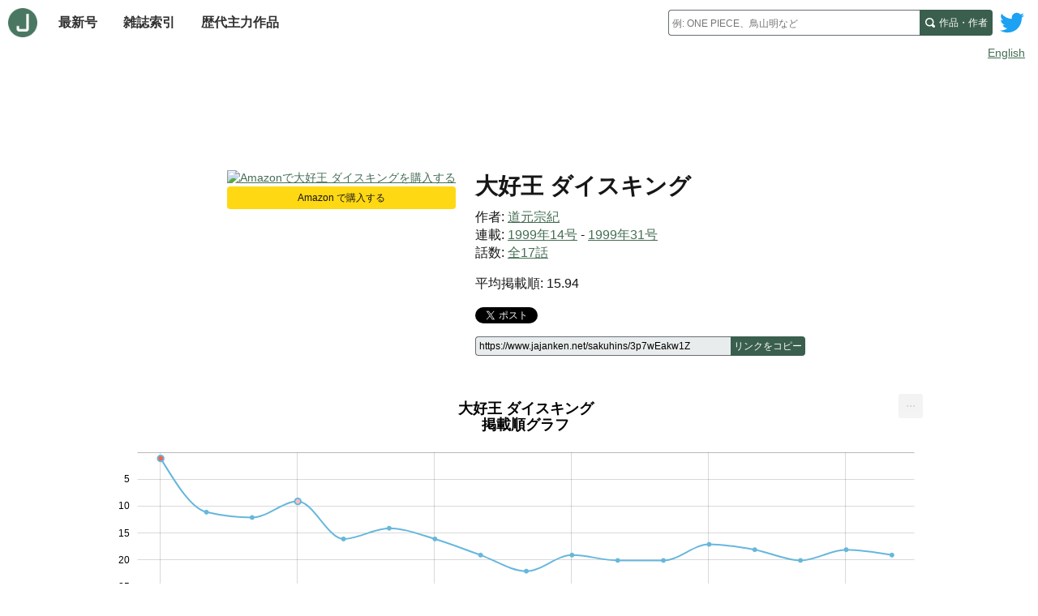

--- FILE ---
content_type: text/html; charset=utf-8
request_url: https://www.jajanken.net/sakuhins/3p7wEakw1Z
body_size: 5954
content:

    <!DOCTYPE html>
    <html lang="ja">
      <head>
        <title>ジャジャン研 - 『大好王 ダイスキング』少年ジャンプ掲載データ</title>
        <meta charset="utf-8">
        <meta name="description" content="『大好王 ダイスキング』（1999年14号〜1999年31号）の掲載順グラフ、各話タイトルなどのデータを公開中!">
        <meta name="keywords" content="少年ジャンプ,掲載順,人気ランキング,漫画,連載,作者,掲載順グラフ">
        <meta name="viewport" content="width=device-width, initial-scale=1">
        <link rel="apple-touch-icon" sizes="180x180" href="/apple-touch-icon.png">
        <link rel="icon" type="image/png" sizes="32x32" href="/favicon-32x32.png">
        <link rel="icon" type="image/png" sizes="16x16" href="/favicon-16x16.png">
        <link rel="manifest" href="/site.webmanifest">
        <link rel="stylesheet" href="/stylesheets/site.css" />
        
            <meta property="og:url"           content="https://www.jajanken.net/sakuhins/3p7wEakw1Z/" />
            <meta property="og:type"          content="website" />
            <meta property="og:title"         content="『大好王 ダイスキング』少年ジャンプ掲載データ" />
            <meta property="og:description"   content="『大好王 ダイスキング』（1999年14号〜1999年31号）の掲載順グラフ、各話タイトルなどのデータを公開中!"
            />
            <meta property="og:image"         content="https://www.jajanken.net/images/logo.png" />
          
        <link rel="stylesheet" href="/stylesheets/sakuhin.css" />
        <script data-ad-client="ca-pub-7777750370578266" async src="https://pagead2.googlesyndication.com/pagead/js/adsbygoogle.js"></script>
      </head>
      <body class="page">
        <header class="page-header lang">
          
    <div class="site-header">
      <div class="home-nav-wrapper">
        <a class="home-link" href="/">
          <img class="logo" src="/images/logo.png" alt="ホーム">
        </a>

        <button id="site-menu-toggle" class="menu-toggle" aria-label="サイトメニュートグル" aria-expanded="false" aria-controls="site-menu">
          <svg class="menu-icon" xmlns="http://www.w3.org/2000/svg" width="8" height="8" viewBox="0 0 8 8">
            <path d="M0 0v1h8v-1h-8zm0 2.97v1h8v-1h-8zm0 3v1h8v-1h-8z" transform="translate(0 1)" />
          </svg>
        </button>

        <nav class="site-nav">
          <ul id="site-menu" class="link-items" hidden>
            <li class="link-item">
              <a class="site-link " href="/issues/latest">
                最新号
              </a>
            </li>
            <li class="link-item">
              <a class="site-link " href="/years">
                雑誌索引
              </a>
            </li>
            <li class="link-item">
              <a class="site-link " href="/history">
                歴代主力作品
              </a>
            </li>
              <li class="link-item link-item-extra">
              <a class="site-link" href="/duration">
                話数ランキング
              </a>
            </li>
          </ul>
        </nav>
      </div>

      <a class="twitter-link" href="http://www.twitter.com/jajankennet">
        <svg class="logo" version="1.1" xmlns="http://www.w3.org/2000/svg" xmlns:xlink="http://www.w3.org/1999/xlink" x="0px" y="0px"
          viewBox="0 0 400 400" style="enable-background:new 0 0 400 400;" xml:space="preserve">
          <title>ツイッター</title>
          <style type="text/css">
            .st0{fill:#FFFFFF;}
            .st1{fill:#1DA1F2;}
          </style>
          <g id="Dark_Blue">
            <path class="st0" d="M350,400H50c-27.6,0-50-22.4-50-50V50C0,22.4,22.4,0,50,0h300c27.6,0,50,22.4,50,50v300
              C400,377.6,377.6,400,350,400z"/>
          </g>
          <g id="Logo__x2014__FIXED">
            <path class="st1" d="M153.6,301.6c94.3,0,145.9-78.2,145.9-145.9c0-2.2,0-4.4-0.1-6.6c10-7.2,18.7-16.3,25.6-26.6
              c-9.2,4.1-19.1,6.8-29.5,8.1c10.6-6.3,18.7-16.4,22.6-28.4c-9.9,5.9-20.9,10.1-32.6,12.4c-9.4-10-22.7-16.2-37.4-16.2
              c-28.3,0-51.3,23-51.3,51.3c0,4,0.5,7.9,1.3,11.7c-42.6-2.1-80.4-22.6-105.7-53.6c-4.4,7.6-6.9,16.4-6.9,25.8
              c0,17.8,9.1,33.5,22.8,42.7c-8.4-0.3-16.3-2.6-23.2-6.4c0,0.2,0,0.4,0,0.7c0,24.8,17.7,45.6,41.1,50.3c-4.3,1.2-8.8,1.8-13.5,1.8
              c-3.3,0-6.5-0.3-9.6-0.9c6.5,20.4,25.5,35.2,47.9,35.6c-17.6,13.8-39.7,22-63.7,22c-4.1,0-8.2-0.2-12.2-0.7
              C97.7,293.1,124.7,301.6,153.6,301.6"/>
          </g>
        </svg>
      </a>

      <noscript class="no-js-nav-container">
        <nav class="no-js-nav">
          <ul class="link-items">
            <li class="link-item">
              <a class="site-link " href="/issues/latest">
                最新号
              </a>
            </li>
            <li class="link-item">
              <a class="site-link " href="/years">
                雑誌索引
              </a>
            </li>
            <li class="link-item">
              <a class="site-link " href="/history">
                歴代主力作品
              </a>
            </li>
          </ul>
        </nav>
      </noscript>

      <div class="search-wrapper">
        <form class="search" method="GET" action="/search" role="search">
          <jajanken-search
            ph="例: ONE PIECE、鳥山明など"
            sakuhin="作品"
            author="作者"
            found="件見つかりました"
            prefix=""
          >
            <input
              required
              class="query"
              type="text"
              maxlength="100"
              name="q"
              placeholder="例: ONE PIECE、鳥山明など"
              aria-labelledby="search-submit"
              autocomplete="off"
            />
          </jajanken-search>
          <button id="search-submit" class="search-submit">
            <span class="search-submit-content">
              <span class="search-text">作品・作者</span>
              <svg class="search-icon" xmlns="http://www.w3.org/2000/svg" width="8" height="8" viewBox="0 0 8 8">
                <title>検索</title>
                <path d="M3.5 0c-1.927 0-3.5 1.573-3.5 3.5s1.573 3.5 3.5 3.5c.592 0 1.166-.145 1.656-.406a1 1 0 0 0 .125.125l1 1a1.016 1.016 0 1 0 1.438-1.438l-1-1a1 1 0 0 0-.156-.125c.266-.493.438-1.059.438-1.656 0-1.927-1.573-3.5-3.5-3.5zm0 1c1.387 0 2.5 1.113 2.5 2.5 0 .661-.241 1.273-.656 1.719l-.031.031a1 1 0 0 0-.125.125c-.442.397-1.043.625-1.688.625-1.387 0-2.5-1.113-2.5-2.5s1.113-2.5 2.5-2.5z" id="magnifying-glass"></path>
              </svg>
            </span>
          </button>
        </form>
      </div>
    </div>

    
        <div class="lang-switcher">
          <a href="/en/sakuhins/3p7wEakw1Z">English</a>
        </div>
      
  
        </header>

        <div class="page-content lang">
          
    
    <div class="lead-ad ">
      
          <script async src="https://pagead2.googlesyndication.com/pagead/js/adsbygoogle.js"></script>
          <ins class="adsbygoogle"
            style="display:inline-block;width:100%;height:100px"
            data-ad-client="ca-pub-7777750370578266"
            data-ad-slot="6629613379"
            data-full-width-responsive="true"
          ></ins>
          <script>
            (adsbygoogle = window.adsbygoogle || []).push({});
          </script>
        
    </div>
  

    <main class="sakuhin-page">
      <header class="sakuhin-header">
        
            <div class="affiliate">
              <a
                href="https://www.amazon.co.jp/gp/product/B07PGR3YQ5?&linkCode=li3&tag=jajanken06-22&linkId=66334f54cb586f8f75c0f42083dded20&language=ja_JP&ref_=as_li_ss_il"
              >
                <img class="affiliate-img" alt="Amazonで大好王 ダイスキングを購入する" width="200" border="0" src="//ws-fe.amazon-adsystem.com/widgets/q?_encoding=UTF8&ASIN=B07PGR3YQ5&Format=_SL250_&ID=AsinImage&MarketPlace=JP&ServiceVersion=20070822&WS=1&tag=jajanken-22&language=ja_JP">
              </a>
              <img src="https://ir-jp.amazon-adsystem.com/e/ir?t=jajanken-22&language=ja_JP&l=li3&o=9&a=B07PGR3YQ5" width="1" height="1" border="0" alt="" style="border:none !important; margin:0px !important;" />
              <a
                class="affiliate-btn-link"
                href="https://www.amazon.co.jp/gp/product/B07PGR3YQ5?&linkCode=li3&tag=jajanken06-22&linkId=66334f54cb586f8f75c0f42083dded20&language=ja_JP&ref_=as_li_ss_il"
              >
                Amazon で購入する
              </a>
            </div>
          
        <div class="content">
          <h1 class="page-title">大好王 ダイスキング</h1>
          <ul class="sakuhin-authors">
            <li class="sakuhin-author">作者:
                  <a href="/authors/A7a8N750JY">道元宗紀</a></li>
          </ul>

          <div class="serialization-duration">
            連載:
            <a href="/issues/1999-03-15">
              1999年14号</a>
            -
            
                <a href="/issues/1999-07-12">
                  1999年31号
                </a>
              
          </div>

          <div class="max-sakuhin-sequence">
            話数:
            <a href="#chapters-table">
              全17話
            </a>
          </div>

          
            <p>平均掲載順: 15.94</p>
          

          <div class="share-container">
            <a class="twitter-share-button"
              href="https://twitter.com/intent/tweet">
              ツイート
            </a>

            <div class="fb-share-button"
              data-href="https://www.jajanken.net/sakuhins/3p7wEakw1Z/"
              data-layout="button">
            </div>
          </div>
          <div id="copy-link" class="copy-link" hidden>
            <form id="copy-form" class="copy-form">
              <input id="share-url" class="share-url" value="https://www.jajanken.net/sakuhins/3p7wEakw1Z" readonly aria-label="ページリンク" />

              <button id="copy" class="copy" data-clipboard-target="#share-url" aria-label="このページのリンクをコピー">
                リンクをコピー
              </button>
            </form>
            <output aria-live="polite"></output>
          </div>
        </div>
      </header>

      <!--googleoff: index-->
      <div id="sakuhin-chart" class="sakuhin-chart">
        <div class="load-spinner"></div>
      </div>
      <p id="chart-status" class="visually-hidden" role="status" aria-live="polite"></p>

      <div class="toggles-container">
        <div class="toggle-container">
          <button id="kyusai-toggle" class="toggle" role="switch" aria-labelledby="show-kyusai" aria-checked="false">
            <span class="on-off-wrapper">
              <span>オン</span>
              <span>オフ</span>
            </span>
          </button>
          <span class="toggle-description" id="show-kyusai">休載を表示</span>
        </div>

        <div class="toggle-container">
          <button id="yomikiri-toggle" class="toggle" role="switch" aria-labelledby="show-yomikiri" aria-checked="true">
            <span class="on-off-wrapper">
              <span>オン</span>
              <span>オフ</span>
            </span>
          </button>
          <span class="toggle-description" id="show-yomikiri">読切を表示</span>
        </div>

        <div class="toggle-container">
          <button id="color-toggle" class="toggle" role="switch" aria-labelledby="show-color" aria-checked="true">
            <span class="on-off-wrapper">
              <span>オン</span>
              <span>オフ</span>
            </span>
          </button>
          <span class="toggle-description" id="show-color">カラーを表示</span>
        </div>
      </div>

      
    <div class="mid-ad ">
      
        <script async src="https://pagead2.googlesyndication.com/pagead/js/adsbygoogle.js?client=ca-pub-7777750370578266"
            crossorigin="anonymous"></script>
        <ins class="adsbygoogle"
            style="display:block; text-align:center; height:100px"
            data-ad-layout="in-article"
            data-ad-format="fluid"
            data-ad-client="ca-pub-7777750370578266"
            data-ad-slot="3719547725"></ins>
        <script>
            (adsbygoogle = window.adsbygoogle || []).push({});
        </script>
        
    </div>
  
      <!--googleon: index-->

      <section class="chapters-table" id="chapters-table">
        <h2 class="page-subtitle chapters-data-title">
          <span class="sakuhin-title">大好王 ダイスキング</span>
          <span class="description">掲載号・タイトル</span>
        </h2>
        <div class="chapters-wrapper">
          <table class="chapters">
            <tbody>
              <thead>
                <th>#</th>
                <th>年・号</th>
                <th>
                  タイトル
                </th>
                <th>順位</th>
              </thead>
              
                  <tr class="">
                    <td class="sequence ">
                      1
                    </td>
                    <td class="issue">
                      <a href="/issues/1999-03-15/">
                        1999年14号
                      </a>
                    </td>
                    <td class="title">
                      
                      
                      
                      <span class="chapter-pill chapter-pill-new-rensai">新連載</span>
                      
                      <span class="chapter-pill chapter-pill-lead-color">巻頭カラー</span>
                      第1回 ボクはキミのためならどんなこともできる
                    </td>
                    <td class="order">
                      1
                    </td>
                  </tr>
                
                  <tr class="">
                    <td class="sequence ">
                      2
                    </td>
                    <td class="issue">
                      <a href="/issues/1999-03-22/">
                        1999年15号
                      </a>
                    </td>
                    <td class="title">
                      
                      
                      
                      
                      
                      
                      第2回 最悪だ
                    </td>
                    <td class="order">
                      11
                    </td>
                  </tr>
                
                  <tr class="">
                    <td class="sequence ">
                      3
                    </td>
                    <td class="issue">
                      <a href="/issues/1999-03-29/">
                        1999年16号
                      </a>
                    </td>
                    <td class="title">
                      
                      
                      
                      
                      
                      
                      第3回 そんな事したら私絶対許さないから
                    </td>
                    <td class="order">
                      12
                    </td>
                  </tr>
                
                  <tr class="">
                    <td class="sequence ">
                      4
                    </td>
                    <td class="issue">
                      <a href="/issues/1999-04-05/">
                        1999年17号
                      </a>
                    </td>
                    <td class="title">
                      
                      
                      
                      
                      
                      <span class="chapter-pill chapter-pill-color">カラー</span>
                      第4回 チクショウ
                    </td>
                    <td class="order">
                      9
                    </td>
                  </tr>
                
                  <tr class="">
                    <td class="sequence ">
                      5
                    </td>
                    <td class="issue">
                      <a href="/issues/1999-04-12/">
                        1999年18号
                      </a>
                    </td>
                    <td class="title">
                      
                      
                      
                      
                      
                      
                      第5回 どんな女だ
                    </td>
                    <td class="order">
                      16
                    </td>
                  </tr>
                
                  <tr class="">
                    <td class="sequence ">
                      6
                    </td>
                    <td class="issue">
                      <a href="/issues/1999-04-19/">
                        1999年19号
                      </a>
                    </td>
                    <td class="title">
                      
                      
                      
                      
                      
                      
                      第6回 かわいそうな女
                    </td>
                    <td class="order">
                      14
                    </td>
                  </tr>
                
                  <tr class="">
                    <td class="sequence ">
                      7
                    </td>
                    <td class="issue">
                      <a href="/issues/1999-04-26/">
                        1999年20号
                      </a>
                    </td>
                    <td class="title">
                      
                      
                      
                      
                      
                      
                      第7回 バッカじゃないの
                    </td>
                    <td class="order">
                      16
                    </td>
                  </tr>
                
                  <tr class="">
                    <td class="sequence ">
                      8
                    </td>
                    <td class="issue">
                      <a href="/issues/1999-05-03/">
                        1999年21号
                      </a>
                    </td>
                    <td class="title">
                      
                      
                      
                      
                      
                      
                      第8回 変なのがもう一人
                    </td>
                    <td class="order">
                      19
                    </td>
                  </tr>
                
                  <tr class="">
                    <td class="sequence ">
                      9
                    </td>
                    <td class="issue">
                      <a href="/issues/1999-05-10/">
                        1999年22・23号
                      </a>
                    </td>
                    <td class="title">
                      
                      
                      
                      
                      
                      
                      第9回 溺れる者
                    </td>
                    <td class="order">
                      22
                    </td>
                  </tr>
                
                  <tr class="">
                    <td class="sequence ">
                      10
                    </td>
                    <td class="issue">
                      <a href="/issues/1999-05-24/">
                        1999年24号
                      </a>
                    </td>
                    <td class="title">
                      
                      
                      
                      
                      
                      
                      第10回 ここか
                    </td>
                    <td class="order">
                      19
                    </td>
                  </tr>
                
                  <tr class="">
                    <td class="sequence ">
                      11
                    </td>
                    <td class="issue">
                      <a href="/issues/1999-05-31/">
                        1999年25号
                      </a>
                    </td>
                    <td class="title">
                      
                      
                      
                      
                      
                      
                      第11回 ちょうどいい
                    </td>
                    <td class="order">
                      20
                    </td>
                  </tr>
                
                  <tr class="">
                    <td class="sequence ">
                      12
                    </td>
                    <td class="issue">
                      <a href="/issues/1999-06-07/">
                        1999年26号
                      </a>
                    </td>
                    <td class="title">
                      
                      
                      
                      
                      
                      
                      第12回 色
                    </td>
                    <td class="order">
                      20
                    </td>
                  </tr>
                
                  <tr class="">
                    <td class="sequence ">
                      13
                    </td>
                    <td class="issue">
                      <a href="/issues/1999-06-14/">
                        1999年27号
                      </a>
                    </td>
                    <td class="title">
                      
                      
                      
                      
                      
                      
                      第13回 あんた次第で記念日に
                    </td>
                    <td class="order">
                      17
                    </td>
                  </tr>
                
                  <tr class="">
                    <td class="sequence ">
                      14
                    </td>
                    <td class="issue">
                      <a href="/issues/1999-06-21/">
                        1999年28号
                      </a>
                    </td>
                    <td class="title">
                      
                      
                      
                      
                      
                      
                      第14回 2点リードで前半終了
                    </td>
                    <td class="order">
                      18
                    </td>
                  </tr>
                
                  <tr class="">
                    <td class="sequence ">
                      15
                    </td>
                    <td class="issue">
                      <a href="/issues/1999-06-28/">
                        1999年29号
                      </a>
                    </td>
                    <td class="title">
                      
                      
                      
                      
                      
                      
                      第15回 はみだした部分こそが
                    </td>
                    <td class="order">
                      20
                    </td>
                  </tr>
                
                  <tr class="">
                    <td class="sequence ">
                      16
                    </td>
                    <td class="issue">
                      <a href="/issues/1999-07-05/">
                        1999年30号
                      </a>
                    </td>
                    <td class="title">
                      
                      
                      
                      
                      
                      
                      第16回 その差はいつも小さく
                    </td>
                    <td class="order">
                      18
                    </td>
                  </tr>
                
                  <tr class="">
                    <td class="sequence ">
                      17
                    </td>
                    <td class="issue">
                      <a href="/issues/1999-07-12/">
                        1999年31号
                      </a>
                    </td>
                    <td class="title">
                      
                      
                      
                      
                      <span class="chapter-pill chapter-pill-end-rensai">連載終了</span>
                      
                      第17回 ハンドボールやりますかっ
                    </td>
                    <td class="order">
                      19
                    </td>
                  </tr>
                
            </tbody>
          </table>
        </div>

        
    <p class="citation">
      出典: 文化庁<cite>「メディア芸術データベース（ベータ版）」</cite>（<cite><a href="https://mediaarts-db.bunka.go.jp/">https://mediaarts-db.bunka.go.jp/</a></cite>）を編集・加工、および補完して作成
    </p>
  
      </section>
    </main>

    
    <div class="foot-ad ">
      
          <script async src="https://pagead2.googlesyndication.com/pagead/js/adsbygoogle.js"></script>
          <ins class="adsbygoogle"
            style="display:inline-block;width:100%;height:100px"
            data-ad-client="ca-pub-7777750370578266"
            data-ad-slot="4326956695"
            data-full-width-responsive="true"></ins>
          <script>
              (adsbygoogle = window.adsbygoogle || []).push({});
          </script>
        
    </div>
  

    <script id="sakuhin-chart-data" type="application/json">
      {"chartTitle":"大好王 ダイスキング\n掲載順グラフ","yomikiri":"読切","leadColor":"巻頭カラー","color":"カラー","magazines":[{"iss":"1999年14号","o":1,"p":"1位","c":[{"n":"第1回 ボクはキミのためならどんなこともできる","l":true}]},{"iss":"1999年15号","o":11,"p":"11位","c":[{"n":"第2回 最悪だ"}]},{"iss":"1999年16号","o":12,"p":"12位","c":[{"n":"第3回 そんな事したら私絶対許さないから"}]},{"iss":"1999年17号","o":9,"p":"9位","c":[{"n":"第4回 チクショウ","c":true}]},{"iss":"1999年18号","o":16,"p":"16位","c":[{"n":"第5回 どんな女だ"}]},{"iss":"1999年19号","o":14,"p":"14位","c":[{"n":"第6回 かわいそうな女"}]},{"iss":"1999年20号","o":16,"p":"16位","c":[{"n":"第7回 バッカじゃないの"}]},{"iss":"1999年21号","o":19,"p":"19位","c":[{"n":"第8回 変なのがもう一人"}]},{"iss":"1999年22・23号","o":22,"p":"22位","c":[{"n":"第9回 溺れる者"}]},{"iss":"1999年24号","o":19,"p":"19位","c":[{"n":"第10回 ここか"}]},{"iss":"1999年25号","o":20,"p":"20位","c":[{"n":"第11回 ちょうどいい"}]},{"iss":"1999年26号","o":20,"p":"20位","c":[{"n":"第12回 色"}]},{"iss":"1999年27号","o":17,"p":"17位","c":[{"n":"第13回 あんた次第で記念日に"}]},{"iss":"1999年28号","o":18,"p":"18位","c":[{"n":"第14回 2点リードで前半終了"}]},{"iss":"1999年29号","o":20,"p":"20位","c":[{"n":"第15回 はみだした部分こそが"}]},{"iss":"1999年30号","o":18,"p":"18位","c":[{"n":"第16回 その差はいつも小さく"}]},{"iss":"1999年31号","o":19,"p":"19位","c":[{"n":"第17回 ハンドボールやりますかっ"}]}],"isBefore1988":false,"statusLoading":"ロード中","statusComplete":"ロード完了"}
    </script>

    <script id="clipboard-copy-data" type="application/json">
      {"success":"クリップボードへのコピーが成功しました!","error":"エラー!"}
    </script>
  
        </div>
        <footer class="page-footer">
          
    <div class="site-footer">
      <div class="content">
        <div>
          <nav class="links-wrapper">
            <ul class="link-items">
              <li class="link-item"><a href="/about">ジャジャン研について</a></li>
              <li class="link-item"><a href="/privacy">プライバシーポリシー</a></li>
            </ul>
          </nav>

          <div>
            <a href="https://twitter.com/jajankennet?ref_src=twsrc%5Etfw" class="twitter-follow-button" data-lang="ja" data-show-count="false">@jajankennetさんをフォロー</a>
          </div>
        </div>

        <div class="copyright">
          © 2025 jajanken.net
        </div>
      </div>
    </div>
  
        </footer>

        <script src="/javascripts/header.js" defer></script>
        <script async src="https://platform.twitter.com/widgets.js" charset="utf-8"></script>

        
            <script src="/javascripts/sakuhin_chart.js" defer></script>

            <script>
              (function(d, s, id) {
                var js, fjs = d.getElementsByTagName(s)[0];
                if (d.getElementById(id)) return;
                js = d.createElement(s); js.id = id;
                js.src = "https://connect.facebook.net/ja_JP/sdk.js#xfbml=1&version=v3.0";
                fjs.parentNode.insertBefore(js, fjs);
              }(document, 'script', 'facebook-jssdk'));
            </script>
          

        
            <script async src="https://www.googletagmanager.com/gtag/js?id=UA-156056262-1"></script>
            <script>
              window.dataLayer = window.dataLayer || [];
              function gtag(){dataLayer.push(arguments);}
              gtag('js', new Date());

              gtag('config', 'UA-156056262-1');
            </script>
          
      </body>
    </html>
  

--- FILE ---
content_type: text/html; charset=utf-8
request_url: https://www.google.com/recaptcha/api2/aframe
body_size: 267
content:
<!DOCTYPE HTML><html><head><meta http-equiv="content-type" content="text/html; charset=UTF-8"></head><body><script nonce="rySVlnTke5U2AT3JerArQQ">/** Anti-fraud and anti-abuse applications only. See google.com/recaptcha */ try{var clients={'sodar':'https://pagead2.googlesyndication.com/pagead/sodar?'};window.addEventListener("message",function(a){try{if(a.source===window.parent){var b=JSON.parse(a.data);var c=clients[b['id']];if(c){var d=document.createElement('img');d.src=c+b['params']+'&rc='+(localStorage.getItem("rc::a")?sessionStorage.getItem("rc::b"):"");window.document.body.appendChild(d);sessionStorage.setItem("rc::e",parseInt(sessionStorage.getItem("rc::e")||0)+1);localStorage.setItem("rc::h",'1769141795615');}}}catch(b){}});window.parent.postMessage("_grecaptcha_ready", "*");}catch(b){}</script></body></html>